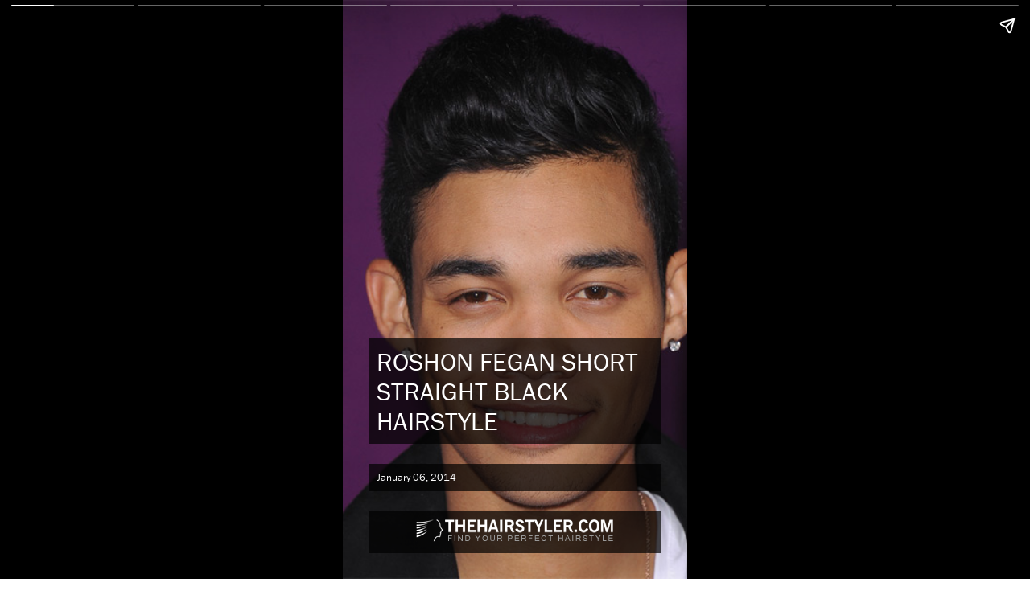

--- FILE ---
content_type: text/html; charset=utf-8
request_url: https://www.thehairstyler.com/mens-hairstyles/casual/short/straight/roshon-fegan.story
body_size: 24289
content:
<!doctype html>
<html amp lang="en">
  <head>
    <meta charset="utf-8">
     <link rel="canonical" href="/mens-hairstyles/casual/short/straight/roshon-fegan.story" />
    <meta name="viewport" content="width=device-width,minimum-scale=1,initial-scale=1">
    <title>Roshon Fegan Short Straight   Black    Hairstyle   - Story</title>
<meta name="description" content="View this hairstyle story for this Roshon Fegan Short Straight   Black    Hairstyle  " />
<meta name="keywords" content="Roshon Fegan Short Straight   Black    Hairstyle  , hairstyles, hairstyle, haircut, hairdo" />

  <meta name="robots" content="noindex, follow" />

<meta property="og:image" content="https://hairstyles.thehairstyler.com/hairstyle_views/front_view_images/8907/original/Roshon-Fegan.jpg">

<script type="application/ld+json">
  {
    "@context": "http://schema.org",
    "@type": "Article",
    "headline": "Roshon Fegan Short Straight   Black    Hairstyle   - Hairstyle Story",
    "description": "View this hairstyle story for this Roshon Fegan Short Straight   Black    Hairstyle  ",
    "mainEntityOfPage":"https://www.thehairstyler.com/mens-hairstyles/casual/short/straight/roshon-fegan.story",
    "datePublished": "2014-01-06",
    "dateModified": "2014-01-06",
    "author": {
        "@type": "Organization",
         "name": "TheHairStyler.com",
         "sameAs": "https://www.thehairstyler.com"
     },
    "publisher": {
        "@type": "Organization",
        "url": "https://www.thehairstyler.com",
        "name": "TheHairStyler.com",
        "logo": {
            "@type": "ImageObject",
            "url": "https://images.thehairstyler.com/attachment_resources/attachments/8427/original/favicon-144.png",
            "height": "144",
            "width": "144"
        },
        "sameAs": ["https://www.facebook.com/TheHairStylercom","https://instagram.com/_thehairstyler.com_","https://twitter.com/thehairstyler","https://www.youtube.com/user/TheHairStylerTV","https://pinterest.com/thehairstyler/"]
    },
    "image": "https://hairstyles.thehairstyler.com/hairstyle_views/front_view_images/8907/original/Roshon-Fegan.jpg"
  }
</script>




    <link rel="stylesheet" href="https://use.typekit.net/kes1mot.css">

    <script async src="https://cdn.ampproject.org/v0.js"></script>
    <script async custom-element="amp-story" src="https://cdn.ampproject.org/v0/amp-story-1.0.js"></script>
    <script async custom-element="amp-analytics" src="https://cdn.ampproject.org/v0/amp-analytics-0.1.js"></script>
    <script async custom-element="amp-story-auto-ads" src="https://cdn.ampproject.org/v0/amp-story-auto-ads-0.1.js"></script>

    <style amp-boilerplate>body{-webkit-animation:-amp-start 8s steps(1,end) 0s 1 normal both;-moz-animation:-amp-start 8s steps(1,end) 0s 1 normal both;-ms-animation:-amp-start 8s steps(1,end) 0s 1 normal both;animation:-amp-start 8s steps(1,end) 0s 1 normal both}@-webkit-keyframes -amp-start{from{visibility:hidden}to{visibility:visible}}@-moz-keyframes -amp-start{from{visibility:hidden}to{visibility:visible}}@-ms-keyframes -amp-start{from{visibility:hidden}to{visibility:visible}}@-o-keyframes -amp-start{from{visibility:hidden}to{visibility:visible}}@keyframes -amp-start{from{visibility:hidden}to{visibility:visible}}</style><noscript><style amp-boilerplate>body{-webkit-animation:none;-moz-animation:none;-ms-animation:none;animation:none}</style></noscript>

    <style amp-custom>
    html{font-family:franklin-gothic-urw;line-height:1.15;-webkit-text-size-adjust:100%;-ms-text-size-adjust:100%;-ms-overflow-style:scrollbar;-webkit-tap-highlight-color:transparent}body{margin-left:10px;font-family:franklin-gothic-urw,-apple-system,BlinkMacSystemFont,"Segoe UI",Roboto,"Helvetica Neue",Arial,sans-serif,"Apple Color Emoji","Segoe UI Emoji","Segoe UI Symbol";font-size:1rem;color:#000000;text-align:left}h1,h2,h3,h4,h5,h6{margin-top:0;margin-bottom:.5rem}.h1,h1{font-size:1.8rem;color:#ffffff;font-weight:400}.h2,h2{font-size:1.4rem;font-weight:400;color: #222222}.h3,h3{font-size:1.1rem;color:#ffffff;font-weight:400}.h4,h4{font-size:1rem;font-weight:400}.h5,h5{font-size:0.7rem;color:#ffffff}.h6,h6{font-size:1rem};amp-story-page{background-color:#000}.story-text{background: rgba(255,255,255,0.7);padding:6px;border-width:0px;border-radius:1px;font-size:1rem;color:#222222;font-weight:400}a:link{color:#222222;text-decoration:none;}a:visited{color:#222222}a:hover{color:#A58484}.title-text{background:rgba(0,0,0,0.7);padding:10px;border-radius:1px;font-weight:400}.subtitle-text{background: rgba(255,255,255,0.7);padding:6px;border-width:0px;border-radius:1px;font-size:1.4rem;font-weight:400;color:#222222}.bottom-text{background-color: #fff;padding:6px;border-width:0px;border-radius:1px;font-size:0.9rem;color:#222222;font-weight:500}
    </style>
  </head>
  <body>
    <amp-story standalone
      title="Roshon Fegan Short Straight   Black    Hairstyle  "
      publisher="TheHairStyler.com"
      publisher-logo-src="https://images.thehairstyler.com/attachment_resources/attachments/8427/original/favicon-144.png"
      poster-portrait-src="https://hairstyles.thehairstyler.com/hairstyle_views/front_view_images/8907/original/Roshon-Fegan.jpg">

  <!-- Adsense -->
  <amp-story-auto-ads>
    <script type="application/json">
    {
      "ad-attributes": {
       "type": "adsense",
       "data-ad-client": "ca-pub-8333965537016944",
       "data-ad-slot": "4329768260"
      }
    }
    </script>
  </amp-story-auto-ads>

  <amp-story-page id="cover" auto-advance-after="7s">
    <amp-story-grid-layer template="fill">
      <div class="square" animate-in-duration="10s" animate-in="fade-in" style="height:100%">
        <amp-img src="https://hairstyles.thehairstyler.com/hairstyle_views/front_view_images/8907/original/Roshon-Fegan.jpg" animate-in="pan-right" animate-in-duration="7s" style="height:100%" width="500" height="600" layout="responsive">
        </amp-img>
      </div>
    </amp-story-grid-layer>
    <amp-story-grid-layer template="vertical" style="align-content:end">
      <h1 class="title-text" animate-in="fade-in" animate-in-delay="3s" animate-in-duration="1s">ROSHON FEGAN SHORT STRAIGHT   BLACK    HAIRSTYLE  </h1>
      <h5 class="title-text" animate-in="fade-in" animate-in-delay="0.5s" animate-in-duration="1s">January 06, 2014</h5>
      <p class="title-text" style="text-align: center;" animate-in="fade-in" animate-in-delay="1s" animate-in-duration="0.5s"><amp-img src="https://images.thehairstyler.com/images/logo-white.png" width="245" height="28"></p>
    </amp-story-grid-layer>
  </amp-story-page>
  <!-- Front View no. 1 -->
  <amp-story-page id="page1" auto-advance-after="10s">
    <amp-story-grid-layer template="vertical" style="background-color: #fff;">
      <p animate-in-duration="3s" animate-in="fade-in" style="width: 100%; height: 100%; position: absolute">
        <amp-img src="https://hairstyles.thehairstyler.com/hairstyle_views/front_view_images/8907/original/Roshon-Fegan.jpg" width="500" height="600" layout="responsive">
        </amp-img>
      </p>
    </amp-story-grid-layer>
    <amp-story-grid-layer template="vertical" style="align-content:end">
      <p class="story-text" animate-in="whoosh-in-right" animate-in-delay="0.5s" animate-in-duration="0.5s">The back and sides of this cool casual 'do are clipper cut short and close to the head, blending into the top length that is left long enough to style...</p>
    </amp-story-grid-layer>
  </amp-story-page>
  <amp-story-page id="page2" auto-advance-after="10s">
    <amp-story-grid-layer template="fill" style="background-color: #fff;">
      <div animate-in-duration="5s" animate-in="fade-in">
        <amp-img src="https://hairstyles.thehairstyler.com/hairstyle_views/front_view_images/8907/original/Roshon-Fegan.jpg" animate-in="pan-right" animate-in-duration="20s" width="500" height="600" layout="responsive">
        </amp-img>
      </div>
    </amp-story-grid-layer>
    <amp-story-grid-layer template="vertical" style="align-content:start">
      <h2 class="subtitle-text" animate-in="whoosh-in-right" animate-in-duration="0.5s">HAIRSTYLE TYPE</h2>
    </amp-story-grid-layer>
    <amp-story-grid-layer template="vertical" style="align-content:end">
      <p class="story-text" animate-in="whoosh-in-right" animate-in-duration="1s">
        <strong>Category</strong>: Casual
        <br>
        <strong>Length</strong>: Short
        <br>
        <strong>Elasticity</strong>: Straight
        <br><br>
        <strong>Hair Color</strong>:  Black   
        <br><br>
        <strong>Haircut Technique</strong>: Clipper Cut 
      </p>
        </amp-story-grid-layer>
      </amp-story-page>
  <amp-story-page id="page3" auto-advance-after="10s">
    <amp-story-grid-layer template="fill" style="background-color: #fff;">
      <div animate-in-duration="5s" animate-in="fade-in">
        <amp-img src="https://hairstyles.thehairstyler.com/hairstyle_views/front_view_images/8907/original/Roshon-Fegan.jpg" animate-in="pan-left" animate-in-duration="20s" width="500" height="600" layout="responsive">
        </amp-img>
      </div>
    </amp-story-grid-layer>
    <amp-story-grid-layer template="vertical" style="align-content:start">
      <h2 class="subtitle-text" animate-in="whoosh-in-right" animate-in-duration="0.5s">HAIRSTYLE SUITABILITY</h2>
    </amp-story-grid-layer>
    <amp-story-grid-layer template="vertical" style="align-content:end">
      <p class="story-text" style="word-wrap: break-word" animate-in="whoosh-in-right" animate-in-duration="1s">
        <strong>Face Shape</strong>: round,oval,heart,triangular
        <br><br>
        <strong>Hair Density</strong>: Medium/Thick
        <br>
        <strong>Hair Texture</strong>: Medium/Coarse
        <br><br>
        <strong>Age</strong>: Under 21, 21 - 30, 31 - 40, 41 - 50, 51 - 60, and Over 60
        <br><br>
        <strong>Height</strong>: Any
        <br>
        <strong>Weight</strong>: Thin/Average/Large
        <br>
        <strong>Glasses</strong>: Yes       
      </p>
    </amp-story-grid-layer>
  </amp-story-page>
  <amp-story-page id="page4" auto-advance-after="10s">
    <amp-story-grid-layer template="fill" style="background-color: #fff;">
      <amp-img src="https://hairstyles.thehairstyler.com/hairstyle_views/front_view_images/8907/original/Roshon-Fegan.jpg" style="margin-right:-130px;" animate-in="fade-in" animate-in-duration="10s" width="500" height="600" layout="responsive">
      </amp-img>
    </amp-story-grid-layer>
    <amp-story-grid-layer template="vertical" style="align-content:start">
      <h2 class="subtitle-text" animate-in="whoosh-in-right" animate-in-duration="0.5s">STYLING</h2>
      <div animate-in="whoosh-in-left" animate-in-duration="1s" style="margin-left:-20px">
        <div style="font-size:0.9rem">Step 1</div>
        <div><amp-img src="https://images.thehairstyler.com/hair_steps/images/116/large/BackDown.jpg" style="border: #fff 4px solid;margin-bottom:10px" animate-in="fade-in" animate-in-duration="0s" width="133" height="90">
        </amp-img></div>
        <div style="font-size:0.9rem">Step 2</div>
        <div><amp-img src="https://images.thehairstyler.com/hair_steps/images/113/large/SidesDown.jpg" style="border: #fff 4px solid;margin-bottom:10px" animate-in="fade-in" animate-in-duration="3s" width="133" height="90">
        </amp-img></div>
        <div style="font-size:0.9rem">Step 3</div>
        <div><amp-img src="https://images.thehairstyler.com/hair_steps/images/122/large/TopLifting.jpg" style="border: #fff 4px solid;margin-bottom:10px" animate-in="fade-in" animate-in-duration="6s" width="133" height="90">
        </amp-img></div>
      </div>
    </amp-story-grid-layer>
    <amp-story-grid-layer template="vertical" style="align-content:end;margin-bottom:30px">
      <p class="story-text" animate-in="whoosh-in-right" animate-in-duration="1s">
        <strong>Styling Time</strong>: 10 minutes
        <br>
        <br>
        <strong>Styling Products</strong>: moulding cream
      </p>
    </amp-story-grid-layer>
    <amp-story-page-outlink cta-image="https://images.thehairstyler.com/attachment_resources/attachments/7957/original/logo.jpg" layout="nodisplay"><a href="https://www.thehairstyler.com/mens-hairstyles/casual/short/straight/roshon-fegan?ref=story">View More...</a></amp-story-page-outlink>
  </amp-story-page>
  <amp-story-page id="page5" auto-advance-after="10s">
    <amp-story-grid-layer template="fill" style="background-color: #fff;">
      <amp-img src="https://hairstyles.thehairstyler.com/hairstyle_views/front_view_images/8907/original/Roshon-Fegan.jpg" animate-in="fade-in" animate-in-duration="10s" width="500" height="600" layout="responsive">
      </amp-img>
    </amp-story-grid-layer>
    <amp-story-grid-layer template="vertical" style="align-content:start">
      <h2 class="subtitle-text" animate-in="whoosh-in-right" animate-in-duration="0.5s">SIMILAR HAIRSTYLES</h2>
    </amp-story-grid-layer>
    <amp-story-grid-layer template="vertical" style="margin-bottom:50px;text-align:center;align-content:end">
        <div class="story-text" style="background: rgba(255,255,255,0.5)" animate-in="whoosh-in-left">
            <a href="/mens-hairstyles/casual/short/straight/jacob-elordi-hairstyle.story?ref=story" data-tooltip-text=".Jacob Elordi Short Hairstyle with Height">
            <amp-img src="https://hairstyles.thehairstyler.com/hairstyles/images/21595/tiny/Jacob-Elordi.jpg" width="100" height="120">
            <span style="background: rgba(255,255,255,0.7);padding:4px;font-size:0.7rem;position:absolute;bottom:0;right:0;width:100px;z-index:1">Tap To View</span>
            </amp-img>
            </a>
            <a href="/mens-hairstyles/casual/short/straight/ben-barnes-haircut.story?ref=story" data-tooltip-text="Ben Barnes">
            <amp-img src="https://hairstyles.thehairstyler.com/hairstyles/images/20880/tiny/Ben-Barnes.jpg" width="100" height="120">
            <span style="background: rgba(255,255,255,0.7);padding:4px;font-size:0.7rem;position:absolute;bottom:0;right:0;width:100px;z-index:1">Tap To View</span>
            </amp-img>
            </a>
            <a href="/mens-hairstyles/casual/short/straight/tobey-maguire-haircut.story?ref=story" data-tooltip-text="Tobey Maguire">
            <amp-img src="https://hairstyles.thehairstyler.com/hairstyles/images/20826/tiny/Tobey-Maguire.jpg" width="100" height="120">
            <span style="background: rgba(255,255,255,0.7);padding:4px;font-size:0.7rem;position:absolute;bottom:0;right:0;width:100px;z-index:1">Tap To View</span>
            </amp-img>
            </a>
            <a href="/mens-hairstyles/casual/short/straight/nicholas-hoult-haircut.story?ref=story" data-tooltip-text="Nicholas Hoult">
            <amp-img src="https://hairstyles.thehairstyler.com/hairstyles/images/20979/tiny/Nicholas-Hoult.jpg" width="100" height="120">
            <span style="background: rgba(255,255,255,0.7);padding:4px;font-size:0.7rem;position:absolute;bottom:0;right:0;width:100px;z-index:1">Tap To View</span>
            </amp-img>
            </a>
            <a href="/mens-hairstyles/casual/short/straight/tom-cruise-hairstyle.story?ref=story" data-tooltip-text=".Tom Cruise Casual Hairstyle">
            <amp-img src="https://hairstyles.thehairstyler.com/hairstyles/images/21478/tiny/Tom-Cruise.jpg" width="100" height="120">
            <span style="background: rgba(255,255,255,0.7);padding:4px;font-size:0.7rem;position:absolute;bottom:0;right:0;width:100px;z-index:1">Tap To View</span>
            </amp-img>
            </a>
            <a href="/mens-hairstyles/casual/short/straight/black-spikey-hairstyle.story?ref=story" data-tooltip-text=".Audacious And Spiky Hairstyle For Men">
            <amp-img src="https://hairstyles.thehairstyler.com/hairstyles/images/11083/tiny/LG047-L_G.jpg" width="100" height="120">
            <span style="background: rgba(255,255,255,0.7);padding:4px;font-size:0.7rem;position:absolute;bottom:0;right:0;width:100px;z-index:1">Tap To View</span>
            </amp-img>
            </a>
        </div>
      <p class="bottom-text" style="margin-bottom:-16px">View More Roshon Fegan Hairstyles</p>
    </amp-story-grid-layer>
    <amp-story-page-outlink cta-image="https://images.thehairstyler.com/attachment_resources/attachments/7957/original/logo.jpg" layout="nodisplay"><a href="/celebrity-hairstyles/roshon-fegan">Click Here...</a></amp-story-page-outlink>
  </amp-story-page>
    <amp-story-page id="page6" auto-advance-after="10s" style="background-color:#ffffff">
      <amp-story-grid-layer template="fill" style="background-color: #fff;">
      <amp-img src="https://hairstyles.thehairstyler.com/hairstyle_views/front_view_images/8907/original/Roshon-Fegan.jpg" style="height:100%;" animate-in="fade-in" animate-in-duration="10s" width="500" height="600" layout="responsive">
      </amp-img>
      </amp-story-grid-layer>
      <amp-story-grid-layer template="vertical" style="align-content:start">
        <h2 class="subtitle-text" animate-in="whoosh-in-right" animate-in-duration="0.5s">RECOMMENDED HAIRSTYLES</h2>
      </amp-story-grid-layer>
      <amp-story-grid-layer template="vertical" style="margin-bottom:50px;text-align:center;align-content:end">
          <div class="story-text" style="background: rgba(255,255,255,0.5)" animate-in="whoosh-in-left">
              <a href="/mens-hairstyles/casual/short/wavy/shawn-mendes-hairstyle-2021-mtv-video-music-awards.story?ref=story" data-tooltip-text="Shawn Mendes">
              <amp-img src="https://hairstyles.thehairstyler.com/hairstyles/images/20970/tiny/Shawn-Mendes.jpg" width="100" height="120">
              <span style="background: rgba(255,255,255,0.7);padding:4px;font-size:0.7rem;position:absolute;bottom:0;right:0;width:100px;z-index:1">Tap To View</span>
              </amp-img>
              </a>
              <a href="/mens-hairstyles/casual/short/curly/timothee-chalamet-hairstyle-with-curls.story?ref=story" data-tooltip-text=".Timothee Chalamet Hairstyle With Curls">
              <amp-img src="https://hairstyles.thehairstyler.com/hairstyles/images/21368/tiny/Timothee-Chalamet.jpg" width="100" height="120">
              <span style="background: rgba(255,255,255,0.7);padding:4px;font-size:0.7rem;position:absolute;bottom:0;right:0;width:100px;z-index:1">Tap To View</span>
              </amp-img>
              </a>
              <a href="/mens-hairstyles/formal/short/straight/henry-cavill-hairstyle.story?ref=story" data-tooltip-text="Henry Cavill">
              <amp-img src="https://hairstyles.thehairstyler.com/hairstyles/images/21033/tiny/Henry-Cavill.jpg" width="100" height="120">
              <span style="background: rgba(255,255,255,0.7);padding:4px;font-size:0.7rem;position:absolute;bottom:0;right:0;width:100px;z-index:1">Tap To View</span>
              </amp-img>
              </a>
              <a href="/mens-hairstyles/casual/short/curly/michael-ealy.story?ref=story" data-tooltip-text="Michael Ealy">
              <amp-img src="https://hairstyles.thehairstyler.com/hairstyles/images/17130/tiny/Michael-Ealy.jpg" width="100" height="120">
              <span style="background: rgba(255,255,255,0.7);padding:4px;font-size:0.7rem;position:absolute;bottom:0;right:0;width:100px;z-index:1">Tap To View</span>
              </amp-img>
              </a>
              <a href="/mens-hairstyles/casual/short/wavy/henry-cavill-short-wavy-hairstyle.story?ref=story" data-tooltip-text=".Henry Cavill Natural Wavy Hairstyle">
              <amp-img src="https://hairstyles.thehairstyler.com/hairstyles/images/21314/tiny/Henry-Cavill.jpg" width="100" height="120">
              <span style="background: rgba(255,255,255,0.7);padding:4px;font-size:0.7rem;position:absolute;bottom:0;right:0;width:100px;z-index:1">Tap To View</span>
              </amp-img>
              </a>
              <a href="/mens-hairstyles/formal/short/wavy/oscar-isaac.story?ref=story" data-tooltip-text="Oscar Isaac">
              <amp-img src="https://hairstyles.thehairstyler.com/hairstyles/images/19684/tiny/Oscar-Isaac.jpg" width="100" height="120">
              <span style="background: rgba(255,255,255,0.7);padding:4px;font-size:0.7rem;position:absolute;bottom:0;right:0;width:100px;z-index:1">Tap To View</span>
              </amp-img>
              </a>
          </div>
        <p class="bottom-text" style="margin-bottom:-16px">View More Roshon Fegan Hairstyles</p>
      </amp-story-grid-layer>
    <amp-story-page-outlink cta-image="https://images.thehairstyler.com/attachment_resources/attachments/7957/original/logo.jpg" layout="nodisplay"><a href="/celebrity-hairstyles/roshon-fegan">Click Here...</a></amp-story-page-outlink>
    </amp-story-page>
  <amp-story-page id="page_end" auto-advance-after="10s">
    <amp-story-grid-layer template="fill">
      <amp-img src="https://images.thehairstyler.com/attachment_resources/attachments/7955/original/cover.jpg" width="460" height="569" layout="responsive">
      </amp-img>
    </amp-story-grid-layer>
    <amp-story-grid-layer template="vertical">
      <a href="https://www.thehairstyler.com"><amp-img src="https://images.thehairstyler.com/images/logo-white.png" width="245" height="28"></a>
      <h1 animate-in="whoosh-in-right">Looking For More Hairstyles?</h1>
    </amp-story-grid-layer>
    <amp-story-grid-layer template="vertical" style="margin-bottom:50px;align-content:end">
      <div class="story-text" style="font-size:0.8rem; background: rgba(255,255,255,0.5);color:#000000">
        <ul>
          <li><a href="https://www.thehairstyler.com">Find a <a href="https://www.thehairstyler.com/new-hairstyles?ref=story" style="text-decoration: underline">new hairstyle</a> from over <a href="https://www.thehairstyler.com?ref=story" style="text-decoration: underline">13,000 hairstyles</a> for your next big event.</a></li>
          <br>
          <li>View yourself with 1000's of <a href="https://www.thehairstyler.com/celebrity-hairstyles?ref=story" style="text-decoration: underline">Celebrity hairstyles</a>!</li>
          <br>
          <li>Try on the latest <a href="https://www.thehairstyler.com/short-hairstyles?ref=story" style="text-decoration: underline">short</a>, <a href="https://www.thehairstyler.com/medium-hairstyles" style="text-decoration: underline">medium</a> or <a href="https://www.thehairstyler.com/long-hairstyles?ref=story" style="text-decoration: underline">long</a> hairstyles from salons around the world!</li>
          <br>
          <li>View More <a href="/celebrity-hairstyles/roshon-fegan" style="text-decoration: underline">Roshon Fegan Hairstyles</a></li>
        </ul>
      </div>
    </amp-story-grid-layer>
    <amp-story-page-outlink cta-image="https://images.thehairstyler.com/attachment_resources/attachments/7957/original/logo.jpg" layout="nodisplay"><a href="/">All Hairstyles Categories</a>
    </amp-story-page-outlink>
  </amp-story-page>
  <amp-analytics type="googleanalytics" config="https://amp.analytics-debugger.com/ga4.json" data-credentials="include">
<script type="application/json">
{
    "vars": {
                "GA4_MEASUREMENT_ID": "G-RYYLB4X206",
                "GA4_ENDPOINT_HOSTNAME": "www.google-analytics.com",
                "DEFAULT_PAGEVIEW_ENABLED": true,    
                "GOOGLE_CONSENT_ENABLED": false,
                "WEBVITALS_TRACKING": false,
                "PERFORMANCE_TIMING_TRACKING": false,
                "SEND_DOUBLECLICK_BEACON": false
    }
}
</script>
</amp-analytics> 

  <!-- Bookend -->
  <amp-story-bookend layout=nodisplay>
    <script type="application/json">
      {
        "bookendVersion": "v1.0",
        "shareProviders": [
          "email",
          "twitter",
          {
            "provider": "facebook",
            "app_id": "112920336123377"
          }
        ],
        "components": [
         {
           "type": "heading",
           "text": "More Hairstyles..."
         },
        {
          "type": "small",
          "title": "Try on this hairstyle and view more info",
          "url": "https://www.thehairstyler.com/mens-hairstyles/casual/short/straight/roshon-fegan",
          "image": "https://hairstyles.thehairstyler.com/hairstyle_views/front_view_images/8907/original/Roshon-Fegan.jpg",
          "category": "hairstyles"
        }
       ]
      }
    </script>
 </amp-story-bookend>
</amp-story>

  </body>
</html>
